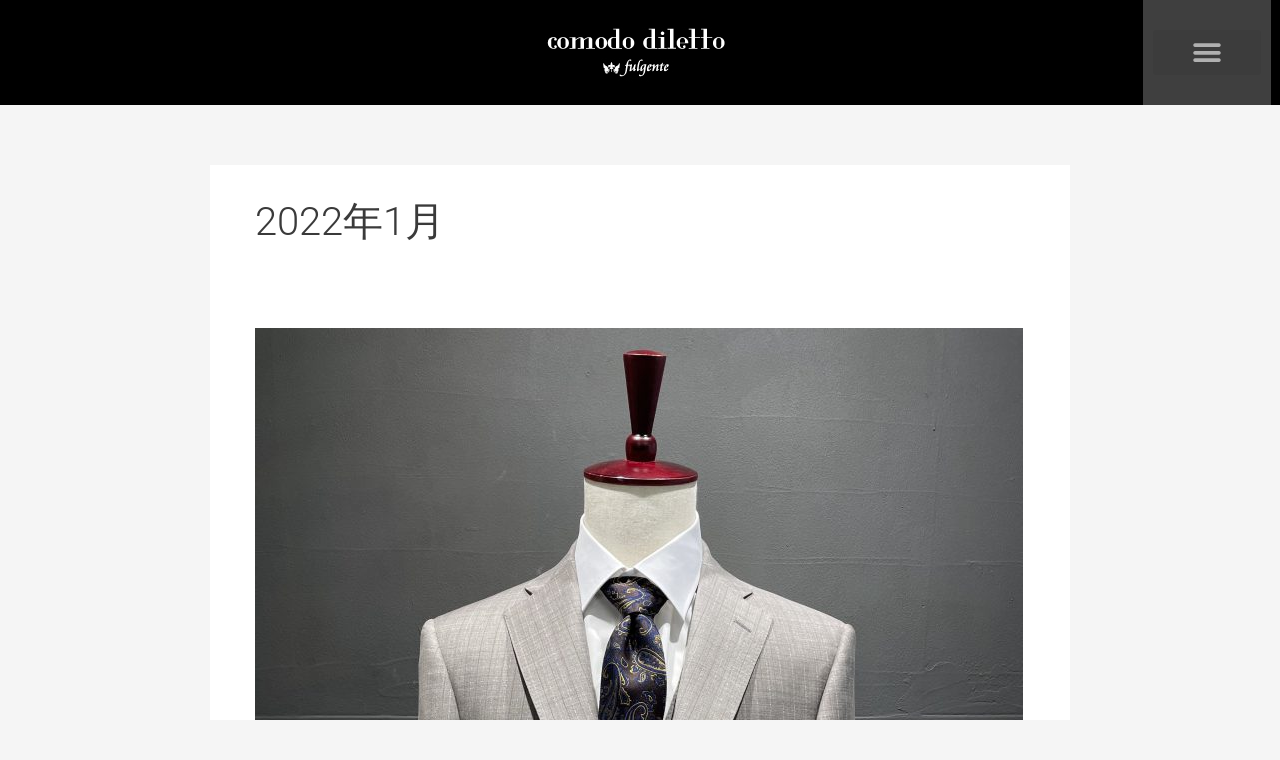

--- FILE ---
content_type: text/css
request_url: https://ordersuit-gifu.com/wp-content/uploads/elementor/css/post-1305.css?ver=1769487896
body_size: 924
content:
.elementor-1305 .elementor-element.elementor-element-9d18755:not(.elementor-motion-effects-element-type-background), .elementor-1305 .elementor-element.elementor-element-9d18755 > .elementor-motion-effects-container > .elementor-motion-effects-layer{background-color:#000000;}.elementor-1305 .elementor-element.elementor-element-9d18755{transition:background 0.3s, border 0.3s, border-radius 0.3s, box-shadow 0.3s;}.elementor-1305 .elementor-element.elementor-element-9d18755 > .elementor-background-overlay{transition:background 0.3s, border-radius 0.3s, opacity 0.3s;}.elementor-widget-image .widget-image-caption{color:var( --e-global-color-text );font-family:var( --e-global-typography-text-font-family ), Sans-serif;font-weight:var( --e-global-typography-text-font-weight );}.elementor-1305 .elementor-element.elementor-element-426800f{text-align:center;}.elementor-1305 .elementor-element.elementor-element-364292d:not(.elementor-motion-effects-element-type-background) > .elementor-widget-wrap, .elementor-1305 .elementor-element.elementor-element-364292d > .elementor-widget-wrap > .elementor-motion-effects-container > .elementor-motion-effects-layer{background-color:#3F3F3F;}.elementor-bc-flex-widget .elementor-1305 .elementor-element.elementor-element-364292d.elementor-column .elementor-widget-wrap{align-items:center;}.elementor-1305 .elementor-element.elementor-element-364292d.elementor-column.elementor-element[data-element_type="column"] > .elementor-widget-wrap.elementor-element-populated{align-content:center;align-items:center;}.elementor-1305 .elementor-element.elementor-element-364292d.elementor-column > .elementor-widget-wrap{justify-content:center;}.elementor-1305 .elementor-element.elementor-element-364292d > .elementor-element-populated{transition:background 0.3s, border 0.3s, border-radius 0.3s, box-shadow 0.3s;}.elementor-1305 .elementor-element.elementor-element-364292d > .elementor-element-populated > .elementor-background-overlay{transition:background 0.3s, border-radius 0.3s, opacity 0.3s;}.elementor-widget-nav-menu .elementor-nav-menu .elementor-item{font-family:var( --e-global-typography-primary-font-family ), Sans-serif;font-weight:var( --e-global-typography-primary-font-weight );}.elementor-widget-nav-menu .elementor-nav-menu--main .elementor-item{color:var( --e-global-color-text );fill:var( --e-global-color-text );}.elementor-widget-nav-menu .elementor-nav-menu--main .elementor-item:hover,
					.elementor-widget-nav-menu .elementor-nav-menu--main .elementor-item.elementor-item-active,
					.elementor-widget-nav-menu .elementor-nav-menu--main .elementor-item.highlighted,
					.elementor-widget-nav-menu .elementor-nav-menu--main .elementor-item:focus{color:var( --e-global-color-accent );fill:var( --e-global-color-accent );}.elementor-widget-nav-menu .elementor-nav-menu--main:not(.e--pointer-framed) .elementor-item:before,
					.elementor-widget-nav-menu .elementor-nav-menu--main:not(.e--pointer-framed) .elementor-item:after{background-color:var( --e-global-color-accent );}.elementor-widget-nav-menu .e--pointer-framed .elementor-item:before,
					.elementor-widget-nav-menu .e--pointer-framed .elementor-item:after{border-color:var( --e-global-color-accent );}.elementor-widget-nav-menu{--e-nav-menu-divider-color:var( --e-global-color-text );}.elementor-widget-nav-menu .elementor-nav-menu--dropdown .elementor-item, .elementor-widget-nav-menu .elementor-nav-menu--dropdown  .elementor-sub-item{font-family:var( --e-global-typography-accent-font-family ), Sans-serif;font-weight:var( --e-global-typography-accent-font-weight );}.elementor-1305 .elementor-element.elementor-element-b234149 .elementor-menu-toggle{margin:0 auto;}.elementor-1305 .elementor-element.elementor-element-b234149 .elementor-nav-menu--dropdown a, .elementor-1305 .elementor-element.elementor-element-b234149 .elementor-menu-toggle{color:#B2B460;fill:#B2B460;}.elementor-1305 .elementor-element.elementor-element-b234149 .elementor-nav-menu--dropdown{background-color:#8E0909;}.elementor-1305 .elementor-element.elementor-element-b234149 .elementor-nav-menu--dropdown li:not(:last-child){border-style:solid;border-color:#B54D4D;border-bottom-width:1px;}.elementor-1305 .elementor-element.elementor-element-b234149 .elementor-nav-menu--main > .elementor-nav-menu > li > .elementor-nav-menu--dropdown, .elementor-1305 .elementor-element.elementor-element-b234149 .elementor-nav-menu__container.elementor-nav-menu--dropdown{margin-top:0px !important;}.elementor-1305 .elementor-element.elementor-element-b234149 div.elementor-menu-toggle{color:#B0B0B0;}.elementor-1305 .elementor-element.elementor-element-b234149 div.elementor-menu-toggle svg{fill:#B0B0B0;}.elementor-1305 .elementor-element.elementor-element-b234149{--nav-menu-icon-size:30px;}.elementor-theme-builder-content-area{height:400px;}.elementor-location-header:before, .elementor-location-footer:before{content:"";display:table;clear:both;}@media(max-width:767px){.elementor-1305 .elementor-element.elementor-element-2dce971{width:85%;}.elementor-1305 .elementor-element.elementor-element-364292d{width:15%;}.elementor-1305 .elementor-element.elementor-element-b234149 .elementor-nav-menu--main > .elementor-nav-menu > li > .elementor-nav-menu--dropdown, .elementor-1305 .elementor-element.elementor-element-b234149 .elementor-nav-menu__container.elementor-nav-menu--dropdown{margin-top:34px !important;}.elementor-1305 .elementor-element.elementor-element-b234149{--nav-menu-icon-size:23px;}}@media(min-width:768px){.elementor-1305 .elementor-element.elementor-element-cac2c0f{width:10%;}.elementor-1305 .elementor-element.elementor-element-2dce971{width:79.333%;}.elementor-1305 .elementor-element.elementor-element-364292d{width:10%;}}